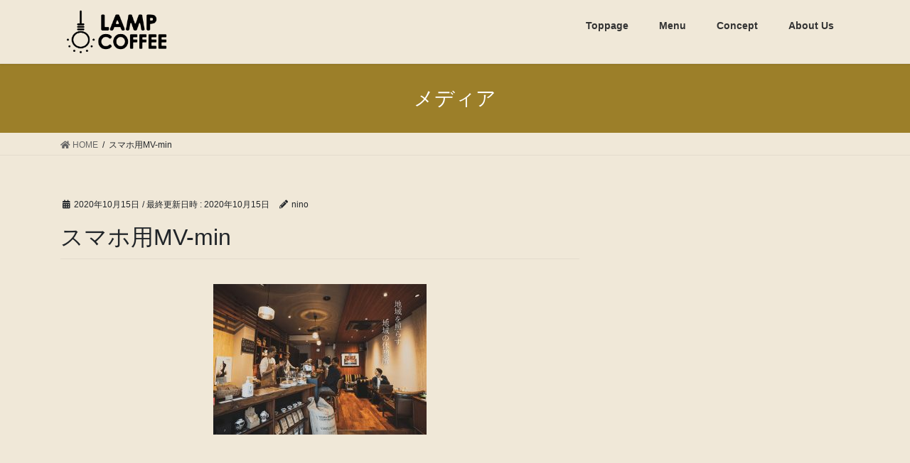

--- FILE ---
content_type: text/html; charset=UTF-8
request_url: https://lampcoffee.tokyo/%E3%82%B9%E3%83%9E%E3%83%9B%E7%94%A8mv-min-2/
body_size: 6634
content:
<!DOCTYPE html>
<html lang="ja">
<head>
<meta charset="utf-8">
<meta http-equiv="X-UA-Compatible" content="IE=edge">
<meta name="viewport" content="width=device-width, initial-scale=1">
<title>スマホ用MV-min | 八王子駅南口から徒歩３分のカフェLAMPCOFFEE（ランプコーヒー）</title>
<meta name='robots' content='max-image-preview:large' />
<link rel='dns-prefetch' href='//s.w.org' />
<link rel="alternate" type="application/rss+xml" title="八王子駅南口から徒歩３分のカフェLAMPCOFFEE（ランプコーヒー） &raquo; フィード" href="https://lampcoffee.tokyo/feed/" />
<link rel="alternate" type="application/rss+xml" title="八王子駅南口から徒歩３分のカフェLAMPCOFFEE（ランプコーヒー） &raquo; コメントフィード" href="https://lampcoffee.tokyo/comments/feed/" />
<meta name="description" content="" />		<script type="text/javascript">
			window._wpemojiSettings = {"baseUrl":"https:\/\/s.w.org\/images\/core\/emoji\/13.1.0\/72x72\/","ext":".png","svgUrl":"https:\/\/s.w.org\/images\/core\/emoji\/13.1.0\/svg\/","svgExt":".svg","source":{"concatemoji":"https:\/\/lampcoffee.tokyo\/wp-includes\/js\/wp-emoji-release.min.js?ver=5.8.12"}};
			!function(e,a,t){var n,r,o,i=a.createElement("canvas"),p=i.getContext&&i.getContext("2d");function s(e,t){var a=String.fromCharCode;p.clearRect(0,0,i.width,i.height),p.fillText(a.apply(this,e),0,0);e=i.toDataURL();return p.clearRect(0,0,i.width,i.height),p.fillText(a.apply(this,t),0,0),e===i.toDataURL()}function c(e){var t=a.createElement("script");t.src=e,t.defer=t.type="text/javascript",a.getElementsByTagName("head")[0].appendChild(t)}for(o=Array("flag","emoji"),t.supports={everything:!0,everythingExceptFlag:!0},r=0;r<o.length;r++)t.supports[o[r]]=function(e){if(!p||!p.fillText)return!1;switch(p.textBaseline="top",p.font="600 32px Arial",e){case"flag":return s([127987,65039,8205,9895,65039],[127987,65039,8203,9895,65039])?!1:!s([55356,56826,55356,56819],[55356,56826,8203,55356,56819])&&!s([55356,57332,56128,56423,56128,56418,56128,56421,56128,56430,56128,56423,56128,56447],[55356,57332,8203,56128,56423,8203,56128,56418,8203,56128,56421,8203,56128,56430,8203,56128,56423,8203,56128,56447]);case"emoji":return!s([10084,65039,8205,55357,56613],[10084,65039,8203,55357,56613])}return!1}(o[r]),t.supports.everything=t.supports.everything&&t.supports[o[r]],"flag"!==o[r]&&(t.supports.everythingExceptFlag=t.supports.everythingExceptFlag&&t.supports[o[r]]);t.supports.everythingExceptFlag=t.supports.everythingExceptFlag&&!t.supports.flag,t.DOMReady=!1,t.readyCallback=function(){t.DOMReady=!0},t.supports.everything||(n=function(){t.readyCallback()},a.addEventListener?(a.addEventListener("DOMContentLoaded",n,!1),e.addEventListener("load",n,!1)):(e.attachEvent("onload",n),a.attachEvent("onreadystatechange",function(){"complete"===a.readyState&&t.readyCallback()})),(n=t.source||{}).concatemoji?c(n.concatemoji):n.wpemoji&&n.twemoji&&(c(n.twemoji),c(n.wpemoji)))}(window,document,window._wpemojiSettings);
		</script>
		<style type="text/css">
img.wp-smiley,
img.emoji {
	display: inline !important;
	border: none !important;
	box-shadow: none !important;
	height: 1em !important;
	width: 1em !important;
	margin: 0 .07em !important;
	vertical-align: -0.1em !important;
	background: none !important;
	padding: 0 !important;
}
</style>
	<link rel='stylesheet' id='vkExUnit_common_style-css'  href='https://lampcoffee.tokyo/wp-content/plugins/vk-all-in-one-expansion-unit/assets/css/vkExUnit_style.css?ver=9.21.0.0' type='text/css' media='all' />
<link rel='stylesheet' id='wp-block-library-css'  href='https://lampcoffee.tokyo/wp-includes/css/dist/block-library/style.min.css?ver=5.8.12' type='text/css' media='all' />
<link rel='stylesheet' id='bootstrap-4-style-css'  href='https://lampcoffee.tokyo/wp-content/themes/lightning/library/bootstrap-4/css/bootstrap.min.css?ver=4.3.1' type='text/css' media='all' />
<link rel='stylesheet' id='lightning-design-style-css'  href='https://lampcoffee.tokyo/wp-content/themes/lightning/design-skin/origin2/css/style.css?ver=9.4.1' type='text/css' media='all' />
<style id='lightning-design-style-inline-css' type='text/css'>
.tagcloud a:before { font-family: "Font Awesome 5 Free";content: "\f02b";font-weight: bold; }
.media .media-body .media-heading a:hover { color:#9c7f29; }@media (min-width: 768px){.gMenu > li:before,.gMenu > li.menu-item-has-children::after { border-bottom-color:#9c7f29 }.gMenu li li { background-color:#9c7f29 }.gMenu li li a:hover { background-color:#9c7f29; }} /* @media (min-width: 768px) */.page-header { background-color:#9c7f29; }h2,.mainSection-title { border-top-color:#9c7f29; }h3:after,.subSection-title:after { border-bottom-color:#9c7f29; }ul.page-numbers li span.page-numbers.current { background-color:#9c7f29; }.pager li > a { border-color:#9c7f29;color:#9c7f29;}.pager li > a:hover { background-color:#9c7f29;color:#fff;}.siteFooter { border-top-color:#9c7f29; }dt { border-left-color:#9c7f29; }
</style>
<link rel='stylesheet' id='msl-main-css'  href='https://lampcoffee.tokyo/wp-content/plugins/master-slider/public/assets/css/masterslider.main.css?ver=3.5.8' type='text/css' media='all' />
<link rel='stylesheet' id='msl-custom-css'  href='https://lampcoffee.tokyo/wp-content/uploads/master-slider/custom.css?ver=10' type='text/css' media='all' />
<script type='text/javascript' src='https://lampcoffee.tokyo/wp-includes/js/jquery/jquery.min.js?ver=3.6.0' id='jquery-core-js'></script>
<script type='text/javascript' id='jquery-core-js-after'>
;(function($,document,window){$(document).ready(function($){/* Add scroll recognition class */$(window).scroll(function () {var scroll = $(this).scrollTop();if ($(this).scrollTop() > 160) {$('body').addClass('header_scrolled');} else {$('body').removeClass('header_scrolled');}});});})(jQuery,document,window);
</script>
<script type='text/javascript' src='https://lampcoffee.tokyo/wp-includes/js/jquery/jquery-migrate.min.js?ver=3.3.2' id='jquery-migrate-js'></script>
<link rel="https://api.w.org/" href="https://lampcoffee.tokyo/wp-json/" /><link rel="alternate" type="application/json" href="https://lampcoffee.tokyo/wp-json/wp/v2/media/764" /><link rel="EditURI" type="application/rsd+xml" title="RSD" href="https://lampcoffee.tokyo/xmlrpc.php?rsd" />
<link rel="wlwmanifest" type="application/wlwmanifest+xml" href="https://lampcoffee.tokyo/wp-includes/wlwmanifest.xml" /> 
<meta name="generator" content="WordPress 5.8.12" />
<link rel='shortlink' href='https://lampcoffee.tokyo/?p=764' />
<link rel="alternate" type="application/json+oembed" href="https://lampcoffee.tokyo/wp-json/oembed/1.0/embed?url=https%3A%2F%2Flampcoffee.tokyo%2F%25e3%2582%25b9%25e3%2583%259e%25e3%2583%259b%25e7%2594%25a8mv-min-2%2F" />
<link rel="alternate" type="text/xml+oembed" href="https://lampcoffee.tokyo/wp-json/oembed/1.0/embed?url=https%3A%2F%2Flampcoffee.tokyo%2F%25e3%2582%25b9%25e3%2583%259e%25e3%2583%259b%25e7%2594%25a8mv-min-2%2F&#038;format=xml" />
<script>var ms_grabbing_curosr = 'https://lampcoffee.tokyo/wp-content/plugins/master-slider/public/assets/css/common/grabbing.cur', ms_grab_curosr = 'https://lampcoffee.tokyo/wp-content/plugins/master-slider/public/assets/css/common/grab.cur';</script>
<meta name="generator" content="MasterSlider 3.5.8 - Responsive Touch Image Slider | avt.li/msf" />
<noscript><style>.lazyload[data-src]{display:none !important;}</style></noscript><style>.lazyload{background-image:none !important;}.lazyload:before{background-image:none !important;}</style><style type="text/css" id="custom-background-css">
body.custom-background { background-color: #f0e8d8; }
</style>
				<script type="text/javascript" >
				window.ga=window.ga||function(){(ga.q=ga.q||[]).push(arguments)};ga.l=+new Date;
				ga('create', 'UA-58064252-9', 'auto');
				// Plugins
				
				ga('send', 'pageview');
			</script>
			<script async src="https://www.google-analytics.com/analytics.js"></script>
			<!-- [ VK All in one Expansion Unit OGP ] -->
<meta property="og:site_name" content="八王子駅南口から徒歩３分のカフェLAMPCOFFEE（ランプコーヒー）" />
<meta property="og:url" content="https://lampcoffee.tokyo/%e3%82%b9%e3%83%9e%e3%83%9b%e7%94%a8mv-min-2/" />
<meta property="og:title" content="スマホ用MV-min | 八王子駅南口から徒歩３分のカフェLAMPCOFFEE（ランプコーヒー）" />
<meta property="og:description" content="" />
<meta property="og:type" content="article" />
<!-- [ / VK All in one Expansion Unit OGP ] -->
<!-- [ VK All in one Expansion Unit twitter card ] -->
<meta name="twitter:card" content="summary_large_image">
<meta name="twitter:description" content="">
<meta name="twitter:title" content="スマホ用MV-min | 八王子駅南口から徒歩３分のカフェLAMPCOFFEE（ランプコーヒー）">
<meta name="twitter:url" content="https://lampcoffee.tokyo/%e3%82%b9%e3%83%9e%e3%83%9b%e7%94%a8mv-min-2/">
	<meta name="twitter:domain" content="lampcoffee.tokyo">
	<!-- [ / VK All in one Expansion Unit twitter card ] -->
			<style type="text/css" id="wp-custom-css">
			/**ヘッダーとフッターの背景色変更**/

.siteHeader{
	background:#F0E8D8;
}

.section.siteFooter{
	background:#F0E8D8;
}


/**ヘッダーのロゴサイズ**/
.siteHeader_logo img {
    max-height: 70px;
	  display: block;
}

.siteHeader .container {
    padding-top: 5px;
    padding-bottom: 4px;
}

@media only screen and (max-width: 750px) {
.siteHeader_logo img {
    max-height: 50px;
	  display: block;
}
}

.size{
	font-size: 0.8em;
}

/**全幅見出しのサイズ調整**/
.widget_ltg_full_wide_title_title{
	margin-bottom:5px;
	font-family:CenturyGothic;
	font-style:italic;
}
.widget_ltg_full_wide_title_caption{
	margin-bottom:-20px;
}

/**トップページのアクセス**/
.top-text{
	text-align:center;
}

.news{
	text-align:center;
	margin-top: -60px;
}

.mainSection-title{
	text-align:center;
	font-size: 1em;
	margin-top : -70px;
}


/**poweredを非表示**/
footer .copySection p:nth-child(2) {
    display:none !important;
    }

/**prBlockのデザイン**/
.prBlock .prBlock_image {
	  width: 100%;
    height: auto;
	 border-radius: 0%;
}

.prBlock .prBlock_title{
 margin-bottom:5px;	
 font-weight: 700;
	font-family:CenturyGothic;
}


/**elementorの見出し**/

.menuh2{
font-family:CenturyGothic !important;
font-style:italic !important;
}

.consepth2{
font-family:CenturyGothic;
font-style:italic;
}

.conseptlink{
 margin: 0 auto;
}

h2, .mainSection-title {
    border-top: none;
}

.menuh3{
font-family:CenturyGothic;
font-style:italic;
}


@media only screen and (max-width: 750px) {
.elementor-widget-heading .elementor-heading-title.elementor-size-xxl {
	font-size: 39px;
	margin-bottom: -20px;
}
}

h3, .mainSection-title {
    border-bottom: none;
}

subSection-title:after, h3:after {
border-bottom: none;
	}

.menuh3 {
  position: relative;
  display: inline-block;
  padding: 0 55px;
}

.menuh3 {
  position: relative;
  display: inline-block;
  margin-bottom: 0.5em;
}
.menuh3:before {
  content: '';
  position: absolute;
  bottom: -10px;
  display: inline-block;
	width: 60px;
  height: 3px;
  left: 50%;
  -webkit-transform: translateX(-50%);
  transform: translateX(-50%);
  background-color: #333333;
  border-radius: 0px;
}

.elementor-widget:not(:last-child) {
    margin-bottom: 30px;
}

.aboutush22{
	 position: relative;
  display: inline-block;
  margin-bottom: 0.5em;
	font-family:CenturyGothic;
	font-style:italic;
}

.aboutush2 {
  position: relative;
  display: inline-block;
  margin-bottom: 0.5em;
	font-family:CenturyGothic;
  font-style:italic;
}
.aboutush2:before {
  content: '';
  position: absolute;
  bottom: -10px;
  display: inline-block;
	width: 60px;
  height: 3px;
  left: 50%;
  -webkit-transform: translateX(-50%);
  transform: translateX(-50%);
  background-color: #333333;
  border-radius: 0px;
}

.aboutush3 {
  position: relative;
  display: inline-block;
  margin-bottom: 0.5em;
	font-family:CenturyGothic;
	font-style:italic;
}

.aboutush3 {
  padding: 0.25em 0.5em;/*上下 左右の余白*/
  background: transparent;/*背景透明に*/
  border-left: solid 5px #333333;/*左線*/
	margin-top: -40px;
	font-family:CenturyGothic;
  font-style: italic;
}

.aboutush31{
	margin-top: -2.5em;
	  padding: 0.25em 0.5em;/*上下 左右の余白*/
  background: transparent;/*背景透明に*/
  border-left: solid 5px #333333;/*左線*/
		font-family:CenturyGothic;
  font-style: italic;
}

.aboutustext{
	margin-top: -2.8em;
	margin-left: 0.5em;
}

.aboutustex1{
	margin-top: -0.5em;
}

.aboutustext2{
	margin-top: -1.5em;
	margin-left: 0.5em;
}

.aboutush4{
	margin-top: -1.2em;
	font-weight: bold;
font-family:CenturyGothic;
  font-style: italic;
}



@media only screen and (max-width: 750px) {
.aboutustex1{
	margin-top: 0.5em;
}
}

.menuh21{
	margin-top: -1.5em;
}

/**menuページの調整**/
@media only screen and (max-width: 750px) {
.menulist{
margin-top: -12px;	
}
}		</style>
		<meta name="google-site-verification" content="IFVSIeum_FQmuHqFiVN4N-jUfQRuz0UDpmkgRPWdpKA" />
</head>
<body class="attachment attachment-template-default single single-attachment postid-764 attachmentid-764 attachment-jpeg custom-background _masterslider _ms_version_3.5.8 post-name-%e3%82%b9%e3%83%9e%e3%83%9b%e7%94%a8mv-min-2 post-type-attachment sidebar-fix bootstrap4 device-pc fa_v5_css elementor-default">
<script data-cfasync="false" data-no-defer="1">var ewww_webp_supported=false;</script>
<a class="skip-link screen-reader-text" href="#main">コンテンツへスキップ</a>
<a class="skip-link screen-reader-text" href="#main">ナビゲーションに移動</a>
<header class="siteHeader">
		<div class="container siteHeadContainer">
		<div class="navbar-header">
						<p class="navbar-brand siteHeader_logo">
			<a href="https://lampcoffee.tokyo/">
				<span><img src="[data-uri]" alt="八王子駅南口から徒歩３分のカフェLAMPCOFFEE（ランプコーヒー）" data-src="https://lampcoffee.tokyo/wp-content/uploads/2020/05/LAMP_COFFEE_ランプ2.png" decoding="async" class="lazyload" /><noscript><img src="https://lampcoffee.tokyo/wp-content/uploads/2020/05/LAMP_COFFEE_ランプ2.png" alt="八王子駅南口から徒歩３分のカフェLAMPCOFFEE（ランプコーヒー）" data-eio="l" /></noscript></span>
			</a>
			</p>
								</div>

		<div id="gMenu_outer" class="gMenu_outer"><nav class="menu-%e3%83%a1%e3%83%8b%e3%83%a5%e3%83%bc-container"><ul id="menu-%e3%83%a1%e3%83%8b%e3%83%a5%e3%83%bc" class="menu gMenu vk-menu-acc"><li id="menu-item-678" class="menu-item menu-item-type-custom menu-item-object-custom menu-item-home"><a href="https://lampcoffee.tokyo/"><strong class="gMenu_name">Toppage</strong></a></li>
<li id="menu-item-580" class="menu-item menu-item-type-post_type menu-item-object-page"><a href="https://lampcoffee.tokyo/menu/"><strong class="gMenu_name">Menu</strong></a></li>
<li id="menu-item-579" class="menu-item menu-item-type-post_type menu-item-object-page"><a href="https://lampcoffee.tokyo/concept/"><strong class="gMenu_name">Concept</strong></a></li>
<li id="menu-item-578" class="menu-item menu-item-type-post_type menu-item-object-page"><a href="https://lampcoffee.tokyo/aboutus/"><strong class="gMenu_name">About Us</strong></a></li>
</ul></nav></div>	</div>
	</header>

<div class="section page-header"><div class="container"><div class="row"><div class="col-md-12">
<div class="page-header_pageTitle">
メディア</div>
</div></div></div></div><!-- [ /.page-header ] -->
<!-- [ .breadSection ] -->
<div class="section breadSection">
<div class="container">
<div class="row">
<ol class="breadcrumb" itemtype="http://schema.org/BreadcrumbList"><li id="panHome" itemprop="itemListElement" itemscope itemtype="http://schema.org/ListItem"><a itemprop="item" href="https://lampcoffee.tokyo/"><span itemprop="name"><i class="fa fa-home"></i> HOME</span></a></li><li><span>スマホ用MV-min</span></li></ol>
</div>
</div>
</div>
<!-- [ /.breadSection ] -->
<div class="section siteContent">
<div class="container">
<div class="row">
<div class="col mainSection mainSection-col-two baseSection" id="main" role="main">

		<article id="post-764" class="post-764 attachment type-attachment status-inherit hentry">
		<header class="entry-header">
			<div class="entry-meta">


<span class="published entry-meta_items">2020年10月15日</span>

<span class="entry-meta_items entry-meta_updated">/ 最終更新日時 : <span class="updated">2020年10月15日</span></span>


	
	<span class="vcard author entry-meta_items entry-meta_items_author"><span class="fn">nino</span></span>




</div>
			<h1 class="entry-title">スマホ用MV-min</h1>
		</header>

			
			<div class="entry-body">
				<p class="attachment"><a href='https://lampcoffee.tokyo/wp-content/uploads/2020/10/スマホ用MV-min.jpg'><img width="300" height="212" src="[data-uri]" class="attachment-medium size-medium lazyload" alt="八王子南口から徒歩5分 lampcoffee"   data-src="https://lampcoffee.tokyo/wp-content/uploads/2020/10/スマホ用MV-min-300x212.jpg" decoding="async" data-srcset="https://lampcoffee.tokyo/wp-content/uploads/2020/10/スマホ用MV-min-300x212.jpg 300w, https://lampcoffee.tokyo/wp-content/uploads/2020/10/スマホ用MV-min-1024x724.jpg 1024w, https://lampcoffee.tokyo/wp-content/uploads/2020/10/スマホ用MV-min-768x543.jpg 768w, https://lampcoffee.tokyo/wp-content/uploads/2020/10/スマホ用MV-min.jpg 1500w" data-sizes="auto" /><noscript><img width="300" height="212" src="https://lampcoffee.tokyo/wp-content/uploads/2020/10/スマホ用MV-min-300x212.jpg" class="attachment-medium size-medium" alt="八王子南口から徒歩5分 lampcoffee" srcset="https://lampcoffee.tokyo/wp-content/uploads/2020/10/スマホ用MV-min-300x212.jpg 300w, https://lampcoffee.tokyo/wp-content/uploads/2020/10/スマホ用MV-min-1024x724.jpg 1024w, https://lampcoffee.tokyo/wp-content/uploads/2020/10/スマホ用MV-min-768x543.jpg 768w, https://lampcoffee.tokyo/wp-content/uploads/2020/10/スマホ用MV-min.jpg 1500w" sizes="(max-width: 300px) 100vw, 300px" data-eio="l" /></noscript></a></p>
			</div>

			
			<div class="entry-footer">

				
				
			</div><!-- [ /.entry-footer ] -->

						
<div id="comments" class="comments-area">

	
	
	
	
</div><!-- #comments -->
			
	</article>

	
</div><!-- [ /.mainSection ] -->

	<div class="col subSection sideSection sideSection-col-two baseSection">
		</div><!-- [ /.subSection ] -->

</div><!-- [ /.row ] -->
</div><!-- [ /.container ] -->
</div><!-- [ /.siteContent ] -->


<footer class="section siteFooter">
	<div class="footerMenu">
	   <div class="container">
			<nav class="menu-%e3%83%a1%e3%83%8b%e3%83%a5%e3%83%bc-container"><ul id="menu-%e3%83%a1%e3%83%8b%e3%83%a5%e3%83%bc-1" class="menu nav"><li id="menu-item-678" class="menu-item menu-item-type-custom menu-item-object-custom menu-item-home menu-item-678"><a href="https://lampcoffee.tokyo/">Toppage</a></li>
<li id="menu-item-580" class="menu-item menu-item-type-post_type menu-item-object-page menu-item-580"><a href="https://lampcoffee.tokyo/menu/">Menu</a></li>
<li id="menu-item-579" class="menu-item menu-item-type-post_type menu-item-object-page menu-item-579"><a href="https://lampcoffee.tokyo/concept/">Concept</a></li>
<li id="menu-item-578" class="menu-item menu-item-type-post_type menu-item-object-page menu-item-578"><a href="https://lampcoffee.tokyo/aboutus/">About Us</a></li>
</ul></nav>		</div>
	</div>
	

	
	<div class="container sectionBox copySection text-center">
			<p>Copyright &copy; LAMPCOFFEE All Rights Reserved.</p>
	</div>
</footer>
<style id="lightning-color-custom-for-plugins" type="text/css">/* ltg theme common */.color_key_bg,.color_key_bg_hover:hover{background-color: #9c7f29;}.color_key_txt,.color_key_txt_hover:hover{color: #9c7f29;}.color_key_border,.color_key_border_hover:hover{border-color: #9c7f29;}.color_key_dark_bg,.color_key_dark_bg_hover:hover{background-color: #9c7f29;}.color_key_dark_txt,.color_key_dark_txt_hover:hover{color: #9c7f29;}.color_key_dark_border,.color_key_dark_border_hover:hover{border-color: #9c7f29;}</style><div class="vk-mobile-nav-menu-btn">MENU</div><div class="vk-mobile-nav" id="vk-mobile-nav"><nav class="global-nav" role="navigation"><ul id="menu-%e3%83%a1%e3%83%8b%e3%83%a5%e3%83%bc-2" class="vk-menu-acc  menu"><li class="menu-item menu-item-type-custom menu-item-object-custom menu-item-home menu-item-678"><a href="https://lampcoffee.tokyo/">Toppage</a></li>
<li class="menu-item menu-item-type-post_type menu-item-object-page menu-item-580"><a href="https://lampcoffee.tokyo/menu/">Menu</a></li>
<li class="menu-item menu-item-type-post_type menu-item-object-page menu-item-579"><a href="https://lampcoffee.tokyo/concept/">Concept</a></li>
<li class="menu-item menu-item-type-post_type menu-item-object-page menu-item-578"><a href="https://lampcoffee.tokyo/aboutus/">About Us</a></li>
</ul></nav></div><link rel='stylesheet' id='vk-blocks-build-css-css'  href='https://lampcoffee.tokyo/wp-content/plugins/vk-all-in-one-expansion-unit/inc/vk-blocks/package/build/block-build.css?ver=0.31.0' type='text/css' media='all' />
<link rel='stylesheet' id='lightning-common-style-css'  href='https://lampcoffee.tokyo/wp-content/themes/lightning/assets/css/common.css?ver=9.4.1' type='text/css' media='all' />
<link rel='stylesheet' id='lightning-theme-style-css'  href='https://lampcoffee.tokyo/wp-content/themes/lightning/style.css?ver=9.4.1' type='text/css' media='all' />
<link rel='stylesheet' id='vk-font-awesome-css'  href='https://lampcoffee.tokyo/wp-content/themes/lightning/inc/font-awesome/package/versions/5/css/all.min.css?ver=5.11.2' type='text/css' media='all' />
<script type='text/javascript' id='eio-lazy-load-js-before'>
var eio_lazy_vars = {"exactdn_domain":"","skip_autoscale":0,"threshold":0};
</script>
<script type='text/javascript' src='https://lampcoffee.tokyo/wp-content/plugins/ewww-image-optimizer/includes/lazysizes.min.js?ver=693' id='eio-lazy-load-js'></script>
<script type='text/javascript' src='https://lampcoffee.tokyo/wp-content/themes/lightning/assets/js/lightning.min.js?ver=9.4.1' id='lightning-js-js'></script>
<script type='text/javascript' src='https://lampcoffee.tokyo/wp-content/themes/lightning/library/bootstrap-4/js/bootstrap.min.js?ver=4.3.1' id='bootstrap-4-js-js'></script>
<script type='text/javascript' src='https://lampcoffee.tokyo/wp-includes/js/wp-embed.min.js?ver=5.8.12' id='wp-embed-js'></script>
<script type='text/javascript' id='vkExUnit_master-js-js-extra'>
/* <![CDATA[ */
var vkExOpt = {"ajax_url":"https:\/\/lampcoffee.tokyo\/wp-admin\/admin-ajax.php","enable_smooth_scroll":"1"};
/* ]]> */
</script>
<script type='text/javascript' src='https://lampcoffee.tokyo/wp-content/plugins/vk-all-in-one-expansion-unit/assets/js/all.min.js?ver=9.21.0.0' id='vkExUnit_master-js-js'></script>
<style id="lightning-common-style-custom" type="text/css">/* ltg common custom */ .bbp-submit-wrapper .button.submit,.woocommerce a.button.alt:hover,.woocommerce-product-search button:hover,.woocommerce button.button.alt { background-color:#9c7f29 ; }.bbp-submit-wrapper .button.submit:hover,.woocommerce a.button.alt,.woocommerce-product-search button,.woocommerce button.button.alt:hover { background-color:#9c7f29 ; }.woocommerce ul.product_list_widget li a:hover img { border-color:#9c7f29; }.veu_color_txt_key { color:#9c7f29 ; }.veu_color_bg_key { background-color:#9c7f29 ; }.veu_color_border_key { border-color:#9c7f29 ; }.btn-default { border-color:#9c7f29;color:#9c7f29;}.btn-default:focus,.btn-default:hover { border-color:#9c7f29;background-color: #9c7f29; }.btn-primary { background-color:#9c7f29;border-color:#9c7f29; }.btn-primary:focus,.btn-primary:hover { background-color:#9c7f29;border-color:#9c7f29; }</style></body>
</html>


--- FILE ---
content_type: text/plain
request_url: https://www.google-analytics.com/j/collect?v=1&_v=j102&a=1657968864&t=pageview&_s=1&dl=https%3A%2F%2Flampcoffee.tokyo%2F%25E3%2582%25B9%25E3%2583%259E%25E3%2583%259B%25E7%2594%25A8mv-min-2%2F&ul=en-us%40posix&dt=%E3%82%B9%E3%83%9E%E3%83%9B%E7%94%A8MV-min%20%7C%20%E5%85%AB%E7%8E%8B%E5%AD%90%E9%A7%85%E5%8D%97%E5%8F%A3%E3%81%8B%E3%82%89%E5%BE%92%E6%AD%A9%EF%BC%93%E5%88%86%E3%81%AE%E3%82%AB%E3%83%95%E3%82%A7LAMPCOFFEE%EF%BC%88%E3%83%A9%E3%83%B3%E3%83%97%E3%82%B3%E3%83%BC%E3%83%92%E3%83%BC%EF%BC%89&sr=1280x720&vp=1280x720&_u=IEBAAEABAAAAACAAI~&jid=1561732805&gjid=656638769&cid=1195823256.1768790733&tid=UA-58064252-9&_gid=1426185132.1768790733&_r=1&_slc=1&z=82222172
body_size: -451
content:
2,cG-850HRRH5R2